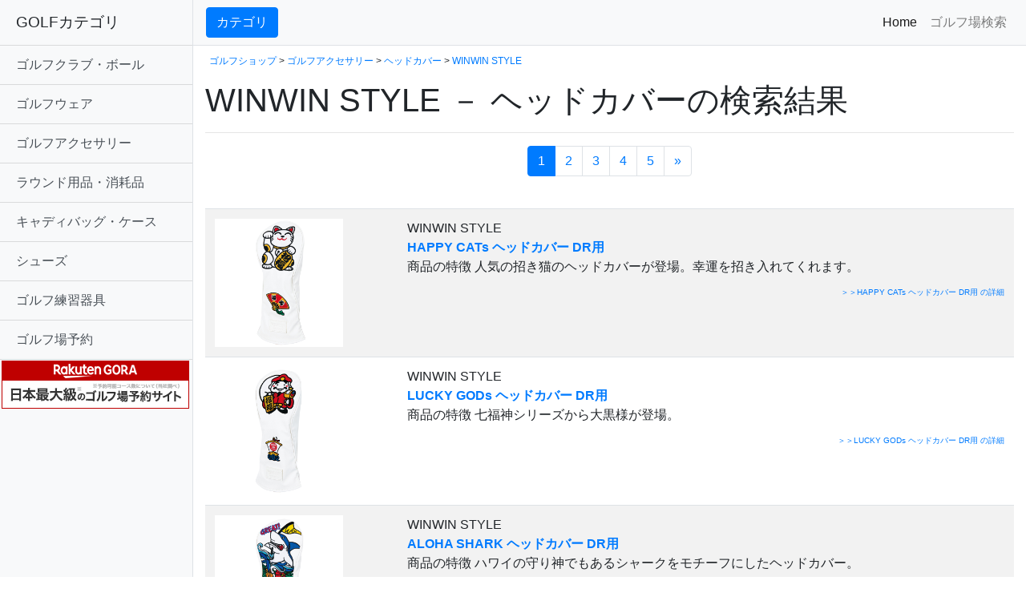

--- FILE ---
content_type: text/html; charset=UTF-8
request_url: https://hosy.jpn.org/gdo/search.php?dpt=001003029&mak=00368&p=1
body_size: 20144
content:
<!DOCTYPE html>
<html xmlns="https://www.w3.org/1999/xhtml" xml:lang="ja" lang="ja">
<head>

<meta http-equiv="content-type" charset="utf-8">
<meta name="viewport" content="width=device-width, initial-scale=1, shrink-to-fit=no">
<!--meta http-equiv="Content-Type" content="text/html; charset=utf-8"-->
<meta http-equiv="Content-Language" content="ja" />
<meta http-equiv="Content-Style-Type" content="text/css" />
<meta http-equiv="Content-Script-Type" content="text/javascript" />
<meta name="description" content="「 ヘッドカバー WINWIN STYLE」の商品を一覧表示！圧倒的な商品数（まだまだp_pageページ目！）是非他店と価格・サービスを比較して、購入の検討をしてください！　関連するブログのクチコミ情報もあわせて閲覧">
<title> ヘッドカバー WINWIN STYLE(1ページ目)の商品一覧 -  ゴルフ(GOLF)用品のネット通販</title>
<meta name="keywords" content="ヘッドカバーWINWIN STYLE,ゴルフ,GOLF,GDO,GDOSHOP,予約,格安,激安,比較">

<!-- Bootstrap core CSS -->
<link href="https://hosy.jpn.org/gdo/vendor/bootstrap/css/bootstrap.min.css" rel="stylesheet">


<!-- Custom styles for this template -->
<link href="https://hosy.jpn.org/gdo/css/simple-sidebar.css" rel="stylesheet" />

<script async src="https://pagead2.googlesyndication.com/pagead/js/adsbygoogle.js"></script>
<script>
     (adsbygoogle = window.adsbygoogle || []).push({
          google_ad_client: "ca-pub-1578879418536769",
          enable_page_level_ads: true
     });
</script>

</head>

<body>

  <div class="d-flex" id="wrapper">


    <!-- Sidebar -->
    <div class="bg-light border-right" id="sidebar-wrapper">
      <div class="sidebar-heading">GOLFカテゴリ</div>
      <div class="list-group list-group-flush">

<a href="https://hosy.jpn.org/gdo/search.php?mdp=001001" class="list-group-item list-group-item-action bg-light">ゴルフクラブ・ボール</strong></a><a href="https://hosy.jpn.org/gdo/search.php?mdp=001002" class="list-group-item list-group-item-action bg-light">ゴルフウェア</strong></a><a href="https://hosy.jpn.org/gdo/search.php?mdp=001003" class="list-group-item list-group-item-action bg-light">ゴルフアクセサリー</strong></a><a href="https://hosy.jpn.org/gdo/search.php?mdp=001006" class="list-group-item list-group-item-action bg-light">ラウンド用品・消耗品</strong></a><a href="https://hosy.jpn.org/gdo/search.php?mdp=001007" class="list-group-item list-group-item-action bg-light">キャディバッグ・ケース</strong></a><a href="https://hosy.jpn.org/gdo/search.php?mdp=001008" class="list-group-item list-group-item-action bg-light">シューズ</strong></a><a href="https://hosy.jpn.org/gdo/search.php?mdp=001009" class="list-group-item list-group-item-action bg-light">ゴルフ練習器具</strong></a><a href="https://hb.afl.rakuten.co.jp/hsc/20eb1a34.ff2e7480.1d06a86a.52302811/?link_type=text&ut=eyJwYWdlIjoic2hvcCIsInR5cGUiOiJ0ZXh0IiwiY29sIjoxLCJjYXQiOiIxIiwiYmFuIjoiNjk5NzMxIiwiYW1wIjpmYWxzZX0%3D" class="list-group-item list-group-item-action bg-light">ゴルフ場予約</strong></a>
<a href="https://hb.afl.rakuten.co.jp/hsc/20eb1a34.ff2e7480.1d06a86a.52302811/?link_type=pict&ut=eyJwYWdlIjoic2hvcCIsInR5cGUiOiJwaWN0IiwiY29sIjoxLCJjYXQiOiIxIiwiYmFuIjoiNjk5NzMxIiwiYW1wIjpmYWxzZX0%3D" target="_blank" rel="nofollow sponsored noopener" style="word-wrap:break-word;"  ><img src="https://hbb.afl.rakuten.co.jp/hsb/20eb1a34.ff2e7480.1d06a86a.52302811/?me_id=2100005&me_adv_id=699731&t=pict" border="0" style="margin:2px" alt="" title=""></a>


      </div>
    </div>
    <!-- /#sidebar-wrapper -->

    <!-- Page Content -->
    <div id="page-content-wrapper">


      <nav class="navbar navbar-expand-lg navbar-light bg-light border-bottom">
        <button class="btn btn-primary" id="menu-toggle">カテゴリ</button>
	
        <button class="navbar-toggler" type="button" data-toggle="collapse" data-target="#navbarSupportedContent" aria-controls="navbarSupportedContent" aria-expanded="false" aria-label="Toggle navigation">
          <span class="navbar-toggler-icon"></span>
        </button>

        <div class="collapse navbar-collapse" id="navbarSupportedContent">
          <ul class="navbar-nav ml-auto mt-2 mt-lg-0">
            <li class="nav-item active">
              <a class="nav-link" href="https://prf.hn/click/camref:1100l7T8Z/destination:http%3A%2F%2Fshop.golfdigest.co.jp%2Fnewshop%2F">Home <span class="sr-only">(current)</span></a>
            </li>
            <li class="nav-item">
              <a class="nav-link" href="https://prf.hn/click/camref:1100l7T8Z/destination:https%3A%2F%2Freserve.golfdigest.co.jp%2F">ゴルフ場検索</a>
            </li>
          </ul>
        </div>
      </nav>

      <div class="container-fluid">





<p style="margin-top:10px;margin-left:5px;font-size:12px;">
<a href="https://hosy.jpn.org/gdo">ゴルフショップ</a> 
 &gt; <a href="https://hosy.jpn.org/gdo/search.php?mdp=001003">ゴルフアクセサリー</a> &gt; <a href="https://hosy.jpn.org/gdo/search.php?dpt=001003029">ヘッドカバー</a> &gt; <a href="https://hosy.jpn.org/gdo/search.php?mak=00368&dpt=001003029">WINWIN STYLE</a></p>



<h1 class="mt-1">WINWIN STYLE － ヘッドカバーの検索結果</h1>










<hr />


<div style="margin: auto;display: table;">
<nav aria-label="Paging">
  <ul class="pagination">

<li class="page-item active"><a class="page-link" href="#">1</a></li>
<li class="page-item"><a class="page-link" href="./search.php?dpt=001003029&mak=00368&p=2">2</a></li>
<li class="page-item"><a class="page-link" href="./search.php?dpt=001003029&mak=00368&p=3">3</a></li>
<li class="page-item"><a class="page-link" href="./search.php?dpt=001003029&mak=00368&p=4">4</a></li>
<li class="page-item"><a class="page-link" href="./search.php?dpt=001003029&mak=00368&p=5">5</a></li>
<li class="page-item"><a class="page-link" href="./search.php?dpt=001003029&mak=00368&p=2" aria-label="次のページへ"><span aria-hidden="true">»</span></a></li>  </ul>
</nav>
</div>


<table class="table table-striped">
<tr><td><a href="https://hb.afl.rakuten.co.jp/hgc/0b60ed04.976af1c5.0b703b49.5094d3e6/?pc=https%3A%2F%2Fsearch.rakuten.co.jp%2Fsearch%2Fmall%2FHAPPY+CATs+%E3%83%98%E3%83%83%E3%83%89%E3%82%AB%E3%83%90%E3%83%BC+DR%E7%94%A8%2F&link_type=text&ut=eyJwYWdlIjoidXJsIiwidHlwZSI6InRleHQiLCJjb2wiOjF9" target="_blank" rel="nofollow"><img src="https://shop.gimg.jp/gdogolfshop/images/goods/000061/0000614054/0000614054.jpg" alt=" HAPPY CATs ヘッドカバー DR用&nbsp;" width="160px"></a></td><td>WINWIN STYLE<br><a href="https://hb.afl.rakuten.co.jp/hgc/0b60ed04.976af1c5.0b703b49.5094d3e6/?pc=https%3A%2F%2Fsearch.rakuten.co.jp%2Fsearch%2Fmall%2FHAPPY+CATs+%E3%83%98%E3%83%83%E3%83%89%E3%82%AB%E3%83%90%E3%83%BC+DR%E7%94%A8%2F&link_type=text&ut=eyJwYWdlIjoidXJsIiwidHlwZSI6InRleHQiLCJjb2wiOjF9" target="_blank" rel="nofollow"><strong>HAPPY CATs ヘッドカバー DR用&nbsp;</strong></a><br>商品の特徴                    人気の招き猫のヘッドカバーが登場。幸運を招き入れてくれます。      <p style="text-align:right;font-size:10px;margin-top:12px;"><a href="https://hosy.jpn.org/gdo/p/0000614054.html">＞＞HAPPY CATs ヘッドカバー DR用&nbsp;の詳細</a></p></td></tr><tr><td><a href="https://hb.afl.rakuten.co.jp/hgc/0b60ed04.976af1c5.0b703b49.5094d3e6/?pc=https%3A%2F%2Fsearch.rakuten.co.jp%2Fsearch%2Fmall%2FLUCKY+GODs+%E3%83%98%E3%83%83%E3%83%89%E3%82%AB%E3%83%90%E3%83%BC+DR%E7%94%A8%2F&link_type=text&ut=eyJwYWdlIjoidXJsIiwidHlwZSI6InRleHQiLCJjb2wiOjF9" target="_blank" rel="nofollow"><img src="https://shop.gimg.jp/gdogolfshop/images/goods/000061/0000614055/0000614055.jpg" alt=" LUCKY GODs ヘッドカバー DR用&nbsp;" width="160px"></a></td><td>WINWIN STYLE<br><a href="https://hb.afl.rakuten.co.jp/hgc/0b60ed04.976af1c5.0b703b49.5094d3e6/?pc=https%3A%2F%2Fsearch.rakuten.co.jp%2Fsearch%2Fmall%2FLUCKY+GODs+%E3%83%98%E3%83%83%E3%83%89%E3%82%AB%E3%83%90%E3%83%BC+DR%E7%94%A8%2F&link_type=text&ut=eyJwYWdlIjoidXJsIiwidHlwZSI6InRleHQiLCJjb2wiOjF9" target="_blank" rel="nofollow"><strong>LUCKY GODs ヘッドカバー DR用&nbsp;</strong></a><br>商品の特徴                    七福神シリーズから大黒様が登場。                              <p style="text-align:right;font-size:10px;margin-top:12px;"><a href="https://hosy.jpn.org/gdo/p/0000614055.html">＞＞LUCKY GODs ヘッドカバー DR用&nbsp;の詳細</a></p></td></tr><tr><td><a href="https://hb.afl.rakuten.co.jp/hgc/0b60ed04.976af1c5.0b703b49.5094d3e6/?pc=https%3A%2F%2Fsearch.rakuten.co.jp%2Fsearch%2Fmall%2FALOHA+SHARK+%E3%83%98%E3%83%83%E3%83%89%E3%82%AB%E3%83%90%E3%83%BC+DR%E7%94%A8%2F&link_type=text&ut=eyJwYWdlIjoidXJsIiwidHlwZSI6InRleHQiLCJjb2wiOjF9" target="_blank" rel="nofollow"><img src="https://shop.gimg.jp/gdogolfshop/images/goods/000061/0000614056/0000614056.jpg" alt=" ALOHA SHARK ヘッドカバー DR用&nbsp;" width="160px"></a></td><td>WINWIN STYLE<br><a href="https://hb.afl.rakuten.co.jp/hgc/0b60ed04.976af1c5.0b703b49.5094d3e6/?pc=https%3A%2F%2Fsearch.rakuten.co.jp%2Fsearch%2Fmall%2FALOHA+SHARK+%E3%83%98%E3%83%83%E3%83%89%E3%82%AB%E3%83%90%E3%83%BC+DR%E7%94%A8%2F&link_type=text&ut=eyJwYWdlIjoidXJsIiwidHlwZSI6InRleHQiLCJjb2wiOjF9" target="_blank" rel="nofollow"><strong>ALOHA SHARK ヘッドカバー DR用&nbsp;</strong></a><br>商品の特徴                    ハワイの守り神でもあるシャークをモチーフにしたヘッドカバー。      <p style="text-align:right;font-size:10px;margin-top:12px;"><a href="https://hosy.jpn.org/gdo/p/0000614056.html">＞＞ALOHA SHARK ヘッドカバー DR用&nbsp;の詳細</a></p></td></tr><tr><td><a href="https://hb.afl.rakuten.co.jp/hgc/0b60ed04.976af1c5.0b703b49.5094d3e6/?pc=https%3A%2F%2Fsearch.rakuten.co.jp%2Fsearch%2Fmall%2FHAPPY+CATs+%E3%83%91%E3%82%BF%E3%83%BC%E3%82%AB%E3%83%90%E3%83%BC%2F&link_type=text&ut=eyJwYWdlIjoidXJsIiwidHlwZSI6InRleHQiLCJjb2wiOjF9" target="_blank" rel="nofollow"><img src="https://shop.gimg.jp/gdogolfshop/images/goods/000061/0000614057/0000614057.jpg" alt=" HAPPY CATs パターカバー&nbsp;" width="160px"></a></td><td>WINWIN STYLE<br><a href="https://hb.afl.rakuten.co.jp/hgc/0b60ed04.976af1c5.0b703b49.5094d3e6/?pc=https%3A%2F%2Fsearch.rakuten.co.jp%2Fsearch%2Fmall%2FHAPPY+CATs+%E3%83%91%E3%82%BF%E3%83%BC%E3%82%AB%E3%83%90%E3%83%BC%2F&link_type=text&ut=eyJwYWdlIjoidXJsIiwidHlwZSI6InRleHQiLCJjb2wiOjF9" target="_blank" rel="nofollow"><strong>HAPPY CATs パターカバー&nbsp;</strong></a><br>商品の特徴                    人気の招き猫のカバーが登場。幸運を招き入れてくれます。           <p style="text-align:right;font-size:10px;margin-top:12px;"><a href="https://hosy.jpn.org/gdo/p/0000614057.html">＞＞HAPPY CATs パターカバー&nbsp;の詳細</a></p></td></tr><tr><td><a href="https://hb.afl.rakuten.co.jp/hgc/0b60ed04.976af1c5.0b703b49.5094d3e6/?pc=https%3A%2F%2Fsearch.rakuten.co.jp%2Fsearch%2Fmall%2FLUCKY+GODs+%E3%83%91%E3%82%BF%E3%83%BC%E3%82%AB%E3%83%90%E3%83%BC%2F&link_type=text&ut=eyJwYWdlIjoidXJsIiwidHlwZSI6InRleHQiLCJjb2wiOjF9" target="_blank" rel="nofollow"><img src="https://shop.gimg.jp/gdogolfshop/images/goods/000061/0000614058/0000614058.jpg" alt=" LUCKY GODs パターカバー&nbsp;" width="160px"></a></td><td>WINWIN STYLE<br><a href="https://hb.afl.rakuten.co.jp/hgc/0b60ed04.976af1c5.0b703b49.5094d3e6/?pc=https%3A%2F%2Fsearch.rakuten.co.jp%2Fsearch%2Fmall%2FLUCKY+GODs+%E3%83%91%E3%82%BF%E3%83%BC%E3%82%AB%E3%83%90%E3%83%BC%2F&link_type=text&ut=eyJwYWdlIjoidXJsIiwidHlwZSI6InRleHQiLCJjb2wiOjF9" target="_blank" rel="nofollow"><strong>LUCKY GODs パターカバー&nbsp;</strong></a><br>商品の特徴                    七福神シリーズから大黒様が登場。                              <p style="text-align:right;font-size:10px;margin-top:12px;"><a href="https://hosy.jpn.org/gdo/p/0000614058.html">＞＞LUCKY GODs パターカバー&nbsp;の詳細</a></p></td></tr><tr><td><a href="https://hb.afl.rakuten.co.jp/hgc/0b60ed04.976af1c5.0b703b49.5094d3e6/?pc=https%3A%2F%2Fsearch.rakuten.co.jp%2Fsearch%2Fmall%2FALOHA+SHARK+%E3%83%91%E3%82%BF%E3%83%BC%E3%82%AB%E3%83%90%E3%83%BC%2F&link_type=text&ut=eyJwYWdlIjoidXJsIiwidHlwZSI6InRleHQiLCJjb2wiOjF9" target="_blank" rel="nofollow"><img src="https://shop.gimg.jp/gdogolfshop/images/goods/000061/0000614059/0000614059.jpg" alt=" ALOHA SHARK パターカバー&nbsp;" width="160px"></a></td><td>WINWIN STYLE<br><a href="https://hb.afl.rakuten.co.jp/hgc/0b60ed04.976af1c5.0b703b49.5094d3e6/?pc=https%3A%2F%2Fsearch.rakuten.co.jp%2Fsearch%2Fmall%2FALOHA+SHARK+%E3%83%91%E3%82%BF%E3%83%BC%E3%82%AB%E3%83%90%E3%83%BC%2F&link_type=text&ut=eyJwYWdlIjoidXJsIiwidHlwZSI6InRleHQiLCJjb2wiOjF9" target="_blank" rel="nofollow"><strong>ALOHA SHARK パターカバー&nbsp;</strong></a><br>商品の特徴                    ハワイの守り神でもあるシャークをモチーフにしたパターカバー。      <p style="text-align:right;font-size:10px;margin-top:12px;"><a href="https://hosy.jpn.org/gdo/p/0000614059.html">＞＞ALOHA SHARK パターカバー&nbsp;の詳細</a></p></td></tr><tr><td><a href="https://hb.afl.rakuten.co.jp/hgc/0b60ed04.976af1c5.0b703b49.5094d3e6/?pc=https%3A%2F%2Fsearch.rakuten.co.jp%2Fsearch%2Fmall%2FHAPPY+CATs+%E3%83%91%E3%82%BF%E3%83%BC%E3%82%AB%E3%83%90%E3%83%BC%2F&link_type=text&ut=eyJwYWdlIjoidXJsIiwidHlwZSI6InRleHQiLCJjb2wiOjF9" target="_blank" rel="nofollow"><img src="https://shop.gimg.jp/gdogolfshop/images/goods/000061/0000614060/0000614060.jpg" alt=" HAPPY CATs パターカバー&nbsp;" width="160px"></a></td><td>WINWIN STYLE<br><a href="https://hb.afl.rakuten.co.jp/hgc/0b60ed04.976af1c5.0b703b49.5094d3e6/?pc=https%3A%2F%2Fsearch.rakuten.co.jp%2Fsearch%2Fmall%2FHAPPY+CATs+%E3%83%91%E3%82%BF%E3%83%BC%E3%82%AB%E3%83%90%E3%83%BC%2F&link_type=text&ut=eyJwYWdlIjoidXJsIiwidHlwZSI6InRleHQiLCJjb2wiOjF9" target="_blank" rel="nofollow"><strong>HAPPY CATs パターカバー&nbsp;</strong></a><br>商品の特徴                    人気の招き猫のパターカバーが登場。幸運を招き入れてくれます。      <p style="text-align:right;font-size:10px;margin-top:12px;"><a href="https://hosy.jpn.org/gdo/p/0000614060.html">＞＞HAPPY CATs パターカバー&nbsp;の詳細</a></p></td></tr><tr><td><a href="https://hb.afl.rakuten.co.jp/hgc/0b60ed04.976af1c5.0b703b49.5094d3e6/?pc=https%3A%2F%2Fsearch.rakuten.co.jp%2Fsearch%2Fmall%2FLUCKY+GODs+%E3%83%91%E3%82%BF%E3%83%BC%E3%82%AB%E3%83%90%E3%83%BC%2F&link_type=text&ut=eyJwYWdlIjoidXJsIiwidHlwZSI6InRleHQiLCJjb2wiOjF9" target="_blank" rel="nofollow"><img src="https://shop.gimg.jp/gdogolfshop/images/goods/000061/0000614061/0000614061.jpg" alt=" LUCKY GODs パターカバー&nbsp;" width="160px"></a></td><td>WINWIN STYLE<br><a href="https://hb.afl.rakuten.co.jp/hgc/0b60ed04.976af1c5.0b703b49.5094d3e6/?pc=https%3A%2F%2Fsearch.rakuten.co.jp%2Fsearch%2Fmall%2FLUCKY+GODs+%E3%83%91%E3%82%BF%E3%83%BC%E3%82%AB%E3%83%90%E3%83%BC%2F&link_type=text&ut=eyJwYWdlIjoidXJsIiwidHlwZSI6InRleHQiLCJjb2wiOjF9" target="_blank" rel="nofollow"><strong>LUCKY GODs パターカバー&nbsp;</strong></a><br>商品の特徴                    七福神シリーズから大黒様が登場。                              <p style="text-align:right;font-size:10px;margin-top:12px;"><a href="https://hosy.jpn.org/gdo/p/0000614061.html">＞＞LUCKY GODs パターカバー&nbsp;の詳細</a></p></td></tr><tr><td><a href="https://hb.afl.rakuten.co.jp/hgc/0b60ed04.976af1c5.0b703b49.5094d3e6/?pc=https%3A%2F%2Fsearch.rakuten.co.jp%2Fsearch%2Fmall%2FALOHA+SHARK+%E3%83%91%E3%82%BF%E3%83%BC%E3%82%AB%E3%83%90%E3%83%BC%2F&link_type=text&ut=eyJwYWdlIjoidXJsIiwidHlwZSI6InRleHQiLCJjb2wiOjF9" target="_blank" rel="nofollow"><img src="https://shop.gimg.jp/gdogolfshop/images/goods/000061/0000614062/0000614062.jpg" alt=" ALOHA SHARK パターカバー&nbsp;" width="160px"></a></td><td>WINWIN STYLE<br><a href="https://hb.afl.rakuten.co.jp/hgc/0b60ed04.976af1c5.0b703b49.5094d3e6/?pc=https%3A%2F%2Fsearch.rakuten.co.jp%2Fsearch%2Fmall%2FALOHA+SHARK+%E3%83%91%E3%82%BF%E3%83%BC%E3%82%AB%E3%83%90%E3%83%BC%2F&link_type=text&ut=eyJwYWdlIjoidXJsIiwidHlwZSI6InRleHQiLCJjb2wiOjF9" target="_blank" rel="nofollow"><strong>ALOHA SHARK パターカバー&nbsp;</strong></a><br>商品の特徴                    ハワイの守り神でもあるシャークをモチーフにしたパターカバー。      <p style="text-align:right;font-size:10px;margin-top:12px;"><a href="https://hosy.jpn.org/gdo/p/0000614062.html">＞＞ALOHA SHARK パターカバー&nbsp;の詳細</a></p></td></tr><br />
<tr><td><a href="https://hb.afl.rakuten.co.jp/hgc/0b60ed04.976af1c5.0b703b49.5094d3e6/?pc=https%3A%2F%2Fsearch.rakuten.co.jp%2Fsearch%2Fmall%2FGET+BIRDIE%EF%BC%81+CAMO+%E3%83%98%E3%83%83%E3%83%89%E3%82%AB%E3%83%90%E3%83%BC+DR%E7%94%A8%2F&link_type=text&ut=eyJwYWdlIjoidXJsIiwidHlwZSI6InRleHQiLCJjb2wiOjF9" target="_blank" rel="nofollow"><img src="https://shop.gimg.jp/gdogolfshop/images/goods/000061/0000614063/0000614063_001.jpg" alt=" GET BIRDIE！ CAMO ヘッドカバー DR用&nbsp;" width="160px"></a></td><td>WINWIN STYLE<br><a href="https://hb.afl.rakuten.co.jp/hgc/0b60ed04.976af1c5.0b703b49.5094d3e6/?pc=https%3A%2F%2Fsearch.rakuten.co.jp%2Fsearch%2Fmall%2FGET+BIRDIE%EF%BC%81+CAMO+%E3%83%98%E3%83%83%E3%83%89%E3%82%AB%E3%83%90%E3%83%BC+DR%E7%94%A8%2F&link_type=text&ut=eyJwYWdlIjoidXJsIiwidHlwZSI6InRleHQiLCJjb2wiOjF9" target="_blank" rel="nofollow"><strong>GET BIRDIE！ CAMO ヘッドカバー DR用&nbsp;</strong></a><br>商品の特徴                    人気のGET BIRDIEのCAMO柄に新色登場。                           <p style="text-align:right;font-size:10px;margin-top:12px;"><a href="https://hosy.jpn.org/gdo/p/0000614063.html">＞＞GET BIRDIE！ CAMO ヘッドカバー DR用&nbsp;の詳細</a></p></td></tr></table>

<div style="margin: auto;display: table;">
<nav aria-label="Paging">
  <ul class="pagination">

<li class="page-item active"><a class="page-link" href="#">1</a></li>
<li class="page-item"><a class="page-link" href="./search.php?dpt=001003029&mak=00368&p=2">2</a></li>
<li class="page-item"><a class="page-link" href="./search.php?dpt=001003029&mak=00368&p=3">3</a></li>
<li class="page-item"><a class="page-link" href="./search.php?dpt=001003029&mak=00368&p=4">4</a></li>
<li class="page-item"><a class="page-link" href="./search.php?dpt=001003029&mak=00368&p=5">5</a></li>
<li class="page-item"><a class="page-link" href="./search.php?dpt=001003029&mak=00368&p=2" aria-label="次のページへ"><span aria-hidden="true">»</span></a></li></ul>
</nav>
</div>

<script type="text/javascript"><!--
google_ad_client = "pub-1578879418536769";
google_ad_slot = "1810671207";
google_ad_width = 468;
google_ad_height = 15;
//-->
</script>
<script type="text/javascript"
src="https://pagead2.googlesyndication.com/pagead/show_ads.js">
</script>



      </div>

		<hr>
              <div style="text-align:center;margin:50px;"><a href="//ck.jp.ap.valuecommerce.com/servlet/referral?sid=3318090&amp;pid=884373120&amp;vc_url=http%3A%2F%2Ffaq.golfdigest.co.jp">GDOゴルフショップにお問い合わせ</a></div>

    </div>
    <!-- /#page-content-wrapper -->

  </div>
  <!-- /#wrapper -->

  <!-- Bootstrap core JavaScript -->
  <script src="https://hosy.jpn.org/gdo/vendor/jquery/jquery.min.js"></script>
  <script src="https://hosy.jpn.org/gdo/vendor/bootstrap/js/bootstrap.bundle.min.js"></script>

  <!-- Menu Toggle Script -->
  <script>
    $("#menu-toggle").click(function(e) {
      e.preventDefault();
      $("#wrapper").toggleClass("toggled");
    });
  </script>


<script src="https://www.google-analytics.com/urchin.js" type="text/javascript">
</script>
<script type="text/javascript">
_uacct = "UA-2692930-8";
urchinTracker();
</script>

</body>

</html>





--- FILE ---
content_type: text/html; charset=utf-8
request_url: https://www.google.com/recaptcha/api2/aframe
body_size: 265
content:
<!DOCTYPE HTML><html><head><meta http-equiv="content-type" content="text/html; charset=UTF-8"></head><body><script nonce="djYIbdFtolGBinIkdi8zFA">/** Anti-fraud and anti-abuse applications only. See google.com/recaptcha */ try{var clients={'sodar':'https://pagead2.googlesyndication.com/pagead/sodar?'};window.addEventListener("message",function(a){try{if(a.source===window.parent){var b=JSON.parse(a.data);var c=clients[b['id']];if(c){var d=document.createElement('img');d.src=c+b['params']+'&rc='+(localStorage.getItem("rc::a")?sessionStorage.getItem("rc::b"):"");window.document.body.appendChild(d);sessionStorage.setItem("rc::e",parseInt(sessionStorage.getItem("rc::e")||0)+1);localStorage.setItem("rc::h",'1769886843611');}}}catch(b){}});window.parent.postMessage("_grecaptcha_ready", "*");}catch(b){}</script></body></html>